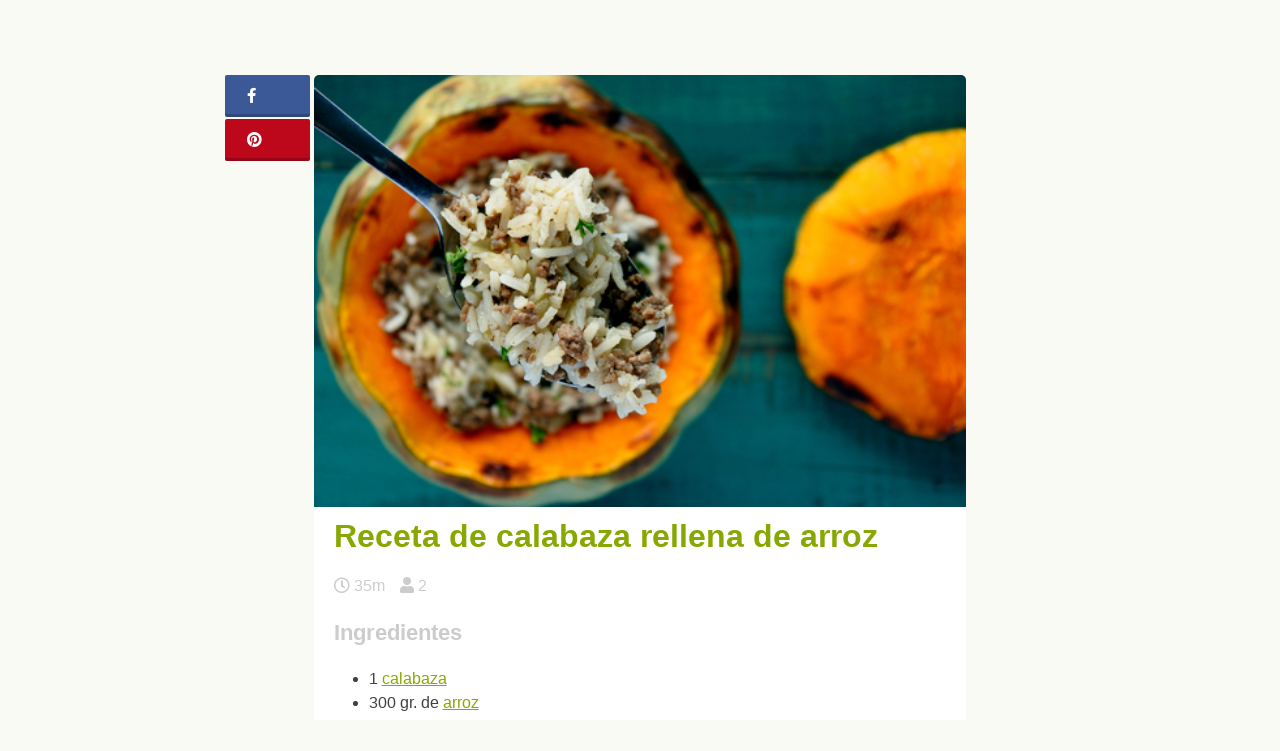

--- FILE ---
content_type: text/html; charset=UTF-8
request_url: https://unareceta.com/calabaza-rellena-de-arroz/
body_size: 18041
content:
<!DOCTYPE html><html lang="es"><head><script data-no-optimize="1">var litespeed_docref=sessionStorage.getItem("litespeed_docref");litespeed_docref&&(Object.defineProperty(document,"referrer",{get:function(){return litespeed_docref}}),sessionStorage.removeItem("litespeed_docref"));</script> <meta charset="UTF-8"><meta name="viewport" content="width=device-width, initial-scale=1.0, minimum-scale=1.0, user-scalable=no"><meta name="theme-color" content="#87a800"><meta name="msapplication-navbutton-color" content="#97A854"><meta name="apple-mobile-web-app-capable" content="yes"><meta name="apple-mobile-web-app-status-bar-style" content="black-translucent"><meta name="p:domain_verify" content="77c8ebb8ae5911569ee1436dcf4680bb"><link rel="profile" href="http://gmpg.org/xfn/11"><link rel="pingback" href="https://unareceta.com/xmlrpc.php"><meta name='robots' content='index, follow, max-image-preview:large, max-snippet:-1, max-video-preview:-1' /><title>Receta de calabaza rellena de arroz - Unareceta.com</title><meta name="description" content="Gracias a esta CALABAZA RELLENA DE ARROZ 🎃 vas a aportar a tu cuerpo todos los nutrientes que necesita para afrontar el otoño. Además, ¡está riquísima!" /><link rel="canonical" href="https://unareceta.com/calabaza-rellena-de-arroz/" /><meta property="og:locale" content="es_ES" /><meta property="og:type" content="article" /><meta property="og:title" content="Receta de calabaza rellena de arroz - Unareceta.com" /><meta property="og:description" content="Gracias a esta CALABAZA RELLENA DE ARROZ 🎃 vas a aportar a tu cuerpo todos los nutrientes que necesita para afrontar el otoño. Además, ¡está riquísima!" /><meta property="og:url" content="https://unareceta.com/calabaza-rellena-de-arroz/" /><meta property="og:site_name" content="Unareceta" /><meta property="article:published_time" content="2017-08-17T10:36:11+00:00" /><meta property="article:modified_time" content="2017-08-17T11:15:09+00:00" /><meta property="og:image" content="https://unareceta.com/wp-content/uploads/2017/08/receta-de-calabaza-rellena-de-arroz.jpg" /><meta property="og:image:width" content="500" /><meta property="og:image:height" content="331" /><meta property="og:image:type" content="image/jpeg" /><meta name="author" content="unareceta" /><meta name="twitter:label1" content="Escrito por" /><meta name="twitter:data1" content="unareceta" /><meta name="twitter:label2" content="Tiempo de lectura" /><meta name="twitter:data2" content="1 minuto" /> <script type="application/ld+json" class="yoast-schema-graph">{"@context":"https://schema.org","@graph":[{"@type":"Article","@id":"https://unareceta.com/calabaza-rellena-de-arroz/#article","isPartOf":{"@id":"https://unareceta.com/calabaza-rellena-de-arroz/"},"author":{"name":"unareceta","@id":"https://unareceta.com/#/schema/person/866b2ea8159e9e996377100483e0a633"},"headline":"Receta de calabaza rellena de arroz","datePublished":"2017-08-17T10:36:11+00:00","dateModified":"2017-08-17T11:15:09+00:00","mainEntityOfPage":{"@id":"https://unareceta.com/calabaza-rellena-de-arroz/"},"wordCount":114,"commentCount":0,"publisher":{"@id":"https://unareceta.com/#organization"},"image":{"@id":"https://unareceta.com/calabaza-rellena-de-arroz/#primaryimage"},"thumbnailUrl":"https://unareceta.com/wp-content/uploads/2017/08/receta-de-calabaza-rellena-de-arroz.jpg","keywords":["Recetas con arroz","Recetas con calabaza","Recetas con carne picada","Recetas con cebolla"],"articleSection":["Calabaza rellena"],"inLanguage":"es","potentialAction":[{"@type":"CommentAction","name":"Comment","target":["https://unareceta.com/calabaza-rellena-de-arroz/#respond"]}]},{"@type":"WebPage","@id":"https://unareceta.com/calabaza-rellena-de-arroz/","url":"https://unareceta.com/calabaza-rellena-de-arroz/","name":"Receta de calabaza rellena de arroz - Unareceta.com","isPartOf":{"@id":"https://unareceta.com/#website"},"primaryImageOfPage":{"@id":"https://unareceta.com/calabaza-rellena-de-arroz/#primaryimage"},"image":{"@id":"https://unareceta.com/calabaza-rellena-de-arroz/#primaryimage"},"thumbnailUrl":"https://unareceta.com/wp-content/uploads/2017/08/receta-de-calabaza-rellena-de-arroz.jpg","datePublished":"2017-08-17T10:36:11+00:00","dateModified":"2017-08-17T11:15:09+00:00","description":"Gracias a esta CALABAZA RELLENA DE ARROZ 🎃 vas a aportar a tu cuerpo todos los nutrientes que necesita para afrontar el otoño. Además, ¡está riquísima!","breadcrumb":{"@id":"https://unareceta.com/calabaza-rellena-de-arroz/#breadcrumb"},"inLanguage":"es","potentialAction":[{"@type":"ReadAction","target":["https://unareceta.com/calabaza-rellena-de-arroz/"]}]},{"@type":"ImageObject","inLanguage":"es","@id":"https://unareceta.com/calabaza-rellena-de-arroz/#primaryimage","url":"https://unareceta.com/wp-content/uploads/2017/08/receta-de-calabaza-rellena-de-arroz.jpg","contentUrl":"https://unareceta.com/wp-content/uploads/2017/08/receta-de-calabaza-rellena-de-arroz.jpg","width":"500","height":"331","caption":"calabaza rellena de arroz"},{"@type":"BreadcrumbList","@id":"https://unareceta.com/calabaza-rellena-de-arroz/#breadcrumb","itemListElement":[{"@type":"ListItem","position":1,"name":"Portada","item":"https://unareceta.com/"},{"@type":"ListItem","position":2,"name":"Receta de calabaza rellena de arroz"}]},{"@type":"WebSite","@id":"https://unareceta.com/#website","url":"https://unareceta.com/","name":"Unareceta","description":"Recetas de cocina fáciles y rápidas","publisher":{"@id":"https://unareceta.com/#organization"},"potentialAction":[{"@type":"SearchAction","target":{"@type":"EntryPoint","urlTemplate":"https://unareceta.com/?s={search_term_string}"},"query-input":"required name=search_term_string"}],"inLanguage":"es"},{"@type":"Organization","@id":"https://unareceta.com/#organization","name":"Unareceta","url":"https://unareceta.com/","logo":{"@type":"ImageObject","inLanguage":"es","@id":"https://unareceta.com/#/schema/logo/image/","url":"https://unareceta.com/wp-content/uploads/2016/10/unarecetalogo-1.svg","contentUrl":"https://unareceta.com/wp-content/uploads/2016/10/unarecetalogo-1.svg","caption":"Unareceta"},"image":{"@id":"https://unareceta.com/#/schema/logo/image/"}},{"@type":"Person","@id":"https://unareceta.com/#/schema/person/866b2ea8159e9e996377100483e0a633","name":"unareceta","image":{"@type":"ImageObject","inLanguage":"es","@id":"https://unareceta.com/#/schema/person/image/","url":"https://unareceta.com/wp-content/litespeed/avatar/7b426257cd02d23a5077262ba652027b.jpg?ver=1767890828","contentUrl":"https://unareceta.com/wp-content/litespeed/avatar/7b426257cd02d23a5077262ba652027b.jpg?ver=1767890828","caption":"unareceta"}}]}</script> <link rel="alternate" type="application/rss+xml" title="Unareceta &raquo; Feed" href="https://unareceta.com/feed/" /><link rel="alternate" type="application/rss+xml" title="Unareceta &raquo; Feed de los comentarios" href="https://unareceta.com/comments/feed/" /><link rel="alternate" type="application/rss+xml" title="Unareceta &raquo; Comentario Receta de calabaza rellena de arroz del feed" href="https://unareceta.com/calabaza-rellena-de-arroz/feed/" /><link data-optimized="2" rel="stylesheet" href="https://unareceta.com/wp-content/litespeed/css/36af4df59d480d7f922be68a65647f9f.css?ver=cac1b" /><style id='view_editor_gutenberg_frontend_assets-inline-css' type='text/css'>.wpv-sort-list-dropdown.wpv-sort-list-dropdown-style-default > span.wpv-sort-list,.wpv-sort-list-dropdown.wpv-sort-list-dropdown-style-default .wpv-sort-list-item {border-color: #cdcdcd;}.wpv-sort-list-dropdown.wpv-sort-list-dropdown-style-default .wpv-sort-list-item a {color: #444;background-color: #fff;}.wpv-sort-list-dropdown.wpv-sort-list-dropdown-style-default a:hover,.wpv-sort-list-dropdown.wpv-sort-list-dropdown-style-default a:focus {color: #000;background-color: #eee;}.wpv-sort-list-dropdown.wpv-sort-list-dropdown-style-default .wpv-sort-list-item.wpv-sort-list-current a {color: #000;background-color: #eee;}
.wpv-sort-list-dropdown.wpv-sort-list-dropdown-style-default > span.wpv-sort-list,.wpv-sort-list-dropdown.wpv-sort-list-dropdown-style-default .wpv-sort-list-item {border-color: #cdcdcd;}.wpv-sort-list-dropdown.wpv-sort-list-dropdown-style-default .wpv-sort-list-item a {color: #444;background-color: #fff;}.wpv-sort-list-dropdown.wpv-sort-list-dropdown-style-default a:hover,.wpv-sort-list-dropdown.wpv-sort-list-dropdown-style-default a:focus {color: #000;background-color: #eee;}.wpv-sort-list-dropdown.wpv-sort-list-dropdown-style-default .wpv-sort-list-item.wpv-sort-list-current a {color: #000;background-color: #eee;}.wpv-sort-list-dropdown.wpv-sort-list-dropdown-style-grey > span.wpv-sort-list,.wpv-sort-list-dropdown.wpv-sort-list-dropdown-style-grey .wpv-sort-list-item {border-color: #cdcdcd;}.wpv-sort-list-dropdown.wpv-sort-list-dropdown-style-grey .wpv-sort-list-item a {color: #444;background-color: #eeeeee;}.wpv-sort-list-dropdown.wpv-sort-list-dropdown-style-grey a:hover,.wpv-sort-list-dropdown.wpv-sort-list-dropdown-style-grey a:focus {color: #000;background-color: #e5e5e5;}.wpv-sort-list-dropdown.wpv-sort-list-dropdown-style-grey .wpv-sort-list-item.wpv-sort-list-current a {color: #000;background-color: #e5e5e5;}
.wpv-sort-list-dropdown.wpv-sort-list-dropdown-style-default > span.wpv-sort-list,.wpv-sort-list-dropdown.wpv-sort-list-dropdown-style-default .wpv-sort-list-item {border-color: #cdcdcd;}.wpv-sort-list-dropdown.wpv-sort-list-dropdown-style-default .wpv-sort-list-item a {color: #444;background-color: #fff;}.wpv-sort-list-dropdown.wpv-sort-list-dropdown-style-default a:hover,.wpv-sort-list-dropdown.wpv-sort-list-dropdown-style-default a:focus {color: #000;background-color: #eee;}.wpv-sort-list-dropdown.wpv-sort-list-dropdown-style-default .wpv-sort-list-item.wpv-sort-list-current a {color: #000;background-color: #eee;}.wpv-sort-list-dropdown.wpv-sort-list-dropdown-style-grey > span.wpv-sort-list,.wpv-sort-list-dropdown.wpv-sort-list-dropdown-style-grey .wpv-sort-list-item {border-color: #cdcdcd;}.wpv-sort-list-dropdown.wpv-sort-list-dropdown-style-grey .wpv-sort-list-item a {color: #444;background-color: #eeeeee;}.wpv-sort-list-dropdown.wpv-sort-list-dropdown-style-grey a:hover,.wpv-sort-list-dropdown.wpv-sort-list-dropdown-style-grey a:focus {color: #000;background-color: #e5e5e5;}.wpv-sort-list-dropdown.wpv-sort-list-dropdown-style-grey .wpv-sort-list-item.wpv-sort-list-current a {color: #000;background-color: #e5e5e5;}.wpv-sort-list-dropdown.wpv-sort-list-dropdown-style-blue > span.wpv-sort-list,.wpv-sort-list-dropdown.wpv-sort-list-dropdown-style-blue .wpv-sort-list-item {border-color: #0099cc;}.wpv-sort-list-dropdown.wpv-sort-list-dropdown-style-blue .wpv-sort-list-item a {color: #444;background-color: #cbddeb;}.wpv-sort-list-dropdown.wpv-sort-list-dropdown-style-blue a:hover,.wpv-sort-list-dropdown.wpv-sort-list-dropdown-style-blue a:focus {color: #000;background-color: #95bedd;}.wpv-sort-list-dropdown.wpv-sort-list-dropdown-style-blue .wpv-sort-list-item.wpv-sort-list-current a {color: #000;background-color: #95bedd;}</style><style id='classic-theme-styles-inline-css' type='text/css'>/*! This file is auto-generated */
.wp-block-button__link{color:#fff;background-color:#32373c;border-radius:9999px;box-shadow:none;text-decoration:none;padding:calc(.667em + 2px) calc(1.333em + 2px);font-size:1.125em}.wp-block-file__button{background:#32373c;color:#fff;text-decoration:none}</style><style id='global-styles-inline-css' type='text/css'>:root{--wp--preset--aspect-ratio--square: 1;--wp--preset--aspect-ratio--4-3: 4/3;--wp--preset--aspect-ratio--3-4: 3/4;--wp--preset--aspect-ratio--3-2: 3/2;--wp--preset--aspect-ratio--2-3: 2/3;--wp--preset--aspect-ratio--16-9: 16/9;--wp--preset--aspect-ratio--9-16: 9/16;--wp--preset--color--black: #000000;--wp--preset--color--cyan-bluish-gray: #abb8c3;--wp--preset--color--white: #ffffff;--wp--preset--color--pale-pink: #f78da7;--wp--preset--color--vivid-red: #cf2e2e;--wp--preset--color--luminous-vivid-orange: #ff6900;--wp--preset--color--luminous-vivid-amber: #fcb900;--wp--preset--color--light-green-cyan: #7bdcb5;--wp--preset--color--vivid-green-cyan: #00d084;--wp--preset--color--pale-cyan-blue: #8ed1fc;--wp--preset--color--vivid-cyan-blue: #0693e3;--wp--preset--color--vivid-purple: #9b51e0;--wp--preset--gradient--vivid-cyan-blue-to-vivid-purple: linear-gradient(135deg,rgba(6,147,227,1) 0%,rgb(155,81,224) 100%);--wp--preset--gradient--light-green-cyan-to-vivid-green-cyan: linear-gradient(135deg,rgb(122,220,180) 0%,rgb(0,208,130) 100%);--wp--preset--gradient--luminous-vivid-amber-to-luminous-vivid-orange: linear-gradient(135deg,rgba(252,185,0,1) 0%,rgba(255,105,0,1) 100%);--wp--preset--gradient--luminous-vivid-orange-to-vivid-red: linear-gradient(135deg,rgba(255,105,0,1) 0%,rgb(207,46,46) 100%);--wp--preset--gradient--very-light-gray-to-cyan-bluish-gray: linear-gradient(135deg,rgb(238,238,238) 0%,rgb(169,184,195) 100%);--wp--preset--gradient--cool-to-warm-spectrum: linear-gradient(135deg,rgb(74,234,220) 0%,rgb(151,120,209) 20%,rgb(207,42,186) 40%,rgb(238,44,130) 60%,rgb(251,105,98) 80%,rgb(254,248,76) 100%);--wp--preset--gradient--blush-light-purple: linear-gradient(135deg,rgb(255,206,236) 0%,rgb(152,150,240) 100%);--wp--preset--gradient--blush-bordeaux: linear-gradient(135deg,rgb(254,205,165) 0%,rgb(254,45,45) 50%,rgb(107,0,62) 100%);--wp--preset--gradient--luminous-dusk: linear-gradient(135deg,rgb(255,203,112) 0%,rgb(199,81,192) 50%,rgb(65,88,208) 100%);--wp--preset--gradient--pale-ocean: linear-gradient(135deg,rgb(255,245,203) 0%,rgb(182,227,212) 50%,rgb(51,167,181) 100%);--wp--preset--gradient--electric-grass: linear-gradient(135deg,rgb(202,248,128) 0%,rgb(113,206,126) 100%);--wp--preset--gradient--midnight: linear-gradient(135deg,rgb(2,3,129) 0%,rgb(40,116,252) 100%);--wp--preset--font-size--small: 13px;--wp--preset--font-size--medium: 20px;--wp--preset--font-size--large: 36px;--wp--preset--font-size--x-large: 42px;--wp--preset--spacing--20: 0.44rem;--wp--preset--spacing--30: 0.67rem;--wp--preset--spacing--40: 1rem;--wp--preset--spacing--50: 1.5rem;--wp--preset--spacing--60: 2.25rem;--wp--preset--spacing--70: 3.38rem;--wp--preset--spacing--80: 5.06rem;--wp--preset--shadow--natural: 6px 6px 9px rgba(0, 0, 0, 0.2);--wp--preset--shadow--deep: 12px 12px 50px rgba(0, 0, 0, 0.4);--wp--preset--shadow--sharp: 6px 6px 0px rgba(0, 0, 0, 0.2);--wp--preset--shadow--outlined: 6px 6px 0px -3px rgba(255, 255, 255, 1), 6px 6px rgba(0, 0, 0, 1);--wp--preset--shadow--crisp: 6px 6px 0px rgba(0, 0, 0, 1);}:where(.is-layout-flex){gap: 0.5em;}:where(.is-layout-grid){gap: 0.5em;}body .is-layout-flex{display: flex;}.is-layout-flex{flex-wrap: wrap;align-items: center;}.is-layout-flex > :is(*, div){margin: 0;}body .is-layout-grid{display: grid;}.is-layout-grid > :is(*, div){margin: 0;}:where(.wp-block-columns.is-layout-flex){gap: 2em;}:where(.wp-block-columns.is-layout-grid){gap: 2em;}:where(.wp-block-post-template.is-layout-flex){gap: 1.25em;}:where(.wp-block-post-template.is-layout-grid){gap: 1.25em;}.has-black-color{color: var(--wp--preset--color--black) !important;}.has-cyan-bluish-gray-color{color: var(--wp--preset--color--cyan-bluish-gray) !important;}.has-white-color{color: var(--wp--preset--color--white) !important;}.has-pale-pink-color{color: var(--wp--preset--color--pale-pink) !important;}.has-vivid-red-color{color: var(--wp--preset--color--vivid-red) !important;}.has-luminous-vivid-orange-color{color: var(--wp--preset--color--luminous-vivid-orange) !important;}.has-luminous-vivid-amber-color{color: var(--wp--preset--color--luminous-vivid-amber) !important;}.has-light-green-cyan-color{color: var(--wp--preset--color--light-green-cyan) !important;}.has-vivid-green-cyan-color{color: var(--wp--preset--color--vivid-green-cyan) !important;}.has-pale-cyan-blue-color{color: var(--wp--preset--color--pale-cyan-blue) !important;}.has-vivid-cyan-blue-color{color: var(--wp--preset--color--vivid-cyan-blue) !important;}.has-vivid-purple-color{color: var(--wp--preset--color--vivid-purple) !important;}.has-black-background-color{background-color: var(--wp--preset--color--black) !important;}.has-cyan-bluish-gray-background-color{background-color: var(--wp--preset--color--cyan-bluish-gray) !important;}.has-white-background-color{background-color: var(--wp--preset--color--white) !important;}.has-pale-pink-background-color{background-color: var(--wp--preset--color--pale-pink) !important;}.has-vivid-red-background-color{background-color: var(--wp--preset--color--vivid-red) !important;}.has-luminous-vivid-orange-background-color{background-color: var(--wp--preset--color--luminous-vivid-orange) !important;}.has-luminous-vivid-amber-background-color{background-color: var(--wp--preset--color--luminous-vivid-amber) !important;}.has-light-green-cyan-background-color{background-color: var(--wp--preset--color--light-green-cyan) !important;}.has-vivid-green-cyan-background-color{background-color: var(--wp--preset--color--vivid-green-cyan) !important;}.has-pale-cyan-blue-background-color{background-color: var(--wp--preset--color--pale-cyan-blue) !important;}.has-vivid-cyan-blue-background-color{background-color: var(--wp--preset--color--vivid-cyan-blue) !important;}.has-vivid-purple-background-color{background-color: var(--wp--preset--color--vivid-purple) !important;}.has-black-border-color{border-color: var(--wp--preset--color--black) !important;}.has-cyan-bluish-gray-border-color{border-color: var(--wp--preset--color--cyan-bluish-gray) !important;}.has-white-border-color{border-color: var(--wp--preset--color--white) !important;}.has-pale-pink-border-color{border-color: var(--wp--preset--color--pale-pink) !important;}.has-vivid-red-border-color{border-color: var(--wp--preset--color--vivid-red) !important;}.has-luminous-vivid-orange-border-color{border-color: var(--wp--preset--color--luminous-vivid-orange) !important;}.has-luminous-vivid-amber-border-color{border-color: var(--wp--preset--color--luminous-vivid-amber) !important;}.has-light-green-cyan-border-color{border-color: var(--wp--preset--color--light-green-cyan) !important;}.has-vivid-green-cyan-border-color{border-color: var(--wp--preset--color--vivid-green-cyan) !important;}.has-pale-cyan-blue-border-color{border-color: var(--wp--preset--color--pale-cyan-blue) !important;}.has-vivid-cyan-blue-border-color{border-color: var(--wp--preset--color--vivid-cyan-blue) !important;}.has-vivid-purple-border-color{border-color: var(--wp--preset--color--vivid-purple) !important;}.has-vivid-cyan-blue-to-vivid-purple-gradient-background{background: var(--wp--preset--gradient--vivid-cyan-blue-to-vivid-purple) !important;}.has-light-green-cyan-to-vivid-green-cyan-gradient-background{background: var(--wp--preset--gradient--light-green-cyan-to-vivid-green-cyan) !important;}.has-luminous-vivid-amber-to-luminous-vivid-orange-gradient-background{background: var(--wp--preset--gradient--luminous-vivid-amber-to-luminous-vivid-orange) !important;}.has-luminous-vivid-orange-to-vivid-red-gradient-background{background: var(--wp--preset--gradient--luminous-vivid-orange-to-vivid-red) !important;}.has-very-light-gray-to-cyan-bluish-gray-gradient-background{background: var(--wp--preset--gradient--very-light-gray-to-cyan-bluish-gray) !important;}.has-cool-to-warm-spectrum-gradient-background{background: var(--wp--preset--gradient--cool-to-warm-spectrum) !important;}.has-blush-light-purple-gradient-background{background: var(--wp--preset--gradient--blush-light-purple) !important;}.has-blush-bordeaux-gradient-background{background: var(--wp--preset--gradient--blush-bordeaux) !important;}.has-luminous-dusk-gradient-background{background: var(--wp--preset--gradient--luminous-dusk) !important;}.has-pale-ocean-gradient-background{background: var(--wp--preset--gradient--pale-ocean) !important;}.has-electric-grass-gradient-background{background: var(--wp--preset--gradient--electric-grass) !important;}.has-midnight-gradient-background{background: var(--wp--preset--gradient--midnight) !important;}.has-small-font-size{font-size: var(--wp--preset--font-size--small) !important;}.has-medium-font-size{font-size: var(--wp--preset--font-size--medium) !important;}.has-large-font-size{font-size: var(--wp--preset--font-size--large) !important;}.has-x-large-font-size{font-size: var(--wp--preset--font-size--x-large) !important;}
:where(.wp-block-post-template.is-layout-flex){gap: 1.25em;}:where(.wp-block-post-template.is-layout-grid){gap: 1.25em;}
:where(.wp-block-columns.is-layout-flex){gap: 2em;}:where(.wp-block-columns.is-layout-grid){gap: 2em;}
:root :where(.wp-block-pullquote){font-size: 1.5em;line-height: 1.6;}</style> <script type="litespeed/javascript" data-src="https://unareceta.com/wp-includes/js/jquery/jquery.min.js?ver=3.7.1" id="jquery-core-js"></script> <link rel="https://api.w.org/" href="https://unareceta.com/wp-json/" /><link rel="alternate" title="JSON" type="application/json" href="https://unareceta.com/wp-json/wp/v2/posts/41671" /><link rel="EditURI" type="application/rsd+xml" title="RSD" href="https://unareceta.com/xmlrpc.php?rsd" /><link rel='shortlink' href='https://unareceta.com/?p=41671' /><link rel="alternate" title="oEmbed (JSON)" type="application/json+oembed" href="https://unareceta.com/wp-json/oembed/1.0/embed?url=https%3A%2F%2Funareceta.com%2Fcalabaza-rellena-de-arroz%2F" /><link rel="alternate" title="oEmbed (XML)" type="text/xml+oembed" href="https://unareceta.com/wp-json/oembed/1.0/embed?url=https%3A%2F%2Funareceta.com%2Fcalabaza-rellena-de-arroz%2F&#038;format=xml" /> <script type="litespeed/javascript">window.addEventListener("load",function(){var c={script:!1,link:!1};function ls(s){if(!['script','link'].includes(s)||c[s]){return}c[s]=!0;var d=document,f=d.getElementsByTagName(s)[0],j=d.createElement(s);if(s==='script'){j.async=!0;j.src='https://unareceta.com/wp-content/plugins/wp-views/vendor/toolset/blocks/public/js/frontend.js?v=1.6.2'}else{j.rel='stylesheet';j.href='https://unareceta.com/wp-content/plugins/wp-views/vendor/toolset/blocks/public/css/style.css?v=1.6.2'}f.parentNode.insertBefore(j,f)};function ex(){ls('script');ls('link')}window.addEventListener("scroll",ex,{once:!0});if(('IntersectionObserver' in window)&&('IntersectionObserverEntry' in window)&&('intersectionRatio' in window.IntersectionObserverEntry.prototype)){var i=0,fb=document.querySelectorAll("[class^='tb-']"),o=new IntersectionObserver(es=>{es.forEach(e=>{o.unobserve(e.target);if(e.intersectionRatio>0){ex();o.disconnect()}else{i++;if(fb.length>i){o.observe(fb[i])}}})});if(fb.length){o.observe(fb[i])}}})</script> <noscript><link rel="stylesheet" href="https://unareceta.com/wp-content/plugins/wp-views/vendor/toolset/blocks/public/css/style.css">
</noscript><style type="text/css">.broken_link, a.broken_link {
	text-decoration: line-through;
}</style><link rel="icon" href="https://unareceta.com/wp-content/uploads/2016/08/imagotipo.png" sizes="32x32" /><link rel="icon" href="https://unareceta.com/wp-content/uploads/2016/08/imagotipo.png" sizes="192x192" /><link rel="apple-touch-icon" href="https://unareceta.com/wp-content/uploads/2016/08/imagotipo.png" /><meta name="msapplication-TileImage" content="https://unareceta.com/wp-content/uploads/2016/08/imagotipo.png" /> <script type="litespeed/javascript" data-src="//pagead2.googlesyndication.com/pagead/js/adsbygoogle.js"></script> <script type="litespeed/javascript">(adsbygoogle=window.adsbygoogle||[]).push({google_ad_client:"ca-pub-5921475361745899",enable_page_level_ads:!0})</script> <meta property="fb:app_id" content="162142824293159" /><meta property="fb:admins" content="margarita.sanches.184"/> <script type="litespeed/javascript">(function(w,d,s,l,i){w[l]=w[l]||[];w[l].push({'gtm.start':new Date().getTime(),event:'gtm.js'});var f=d.getElementsByTagName(s)[0],j=d.createElement(s),dl=l!='dataLayer'?'&l='+l:'';j.async=!0;j.src='https://www.googletagmanager.com/gtm.js?id='+i+dl;f.parentNode.insertBefore(j,f)})(window,document,'script','dataLayer','GTM-P5LZ744R')</script> </head><body class="post-template-default single single-post postid-41671 single-format-standard wp-custom-logo no-sidebar views-template-plantilla-para-entradas"><noscript><iframe data-lazyloaded="1" src="about:blank" data-litespeed-src="https://www.googletagmanager.com/ns.html?id=GTM-P5LZ744R"
height="0" width="0" style="display:none;visibility:hidden"></iframe></noscript><div id="page" class="site"><div id="content" class="site-content bswrap"><div id="primary" class="content-area"><div class="bst-social"><div class="bst-social-fixed"><a class="bst-link bst-facebook" href="https://www.facebook.com/sharer/sharer.php?u=https://unareceta.com/calabaza-rellena-de-arroz/" target="_blank"><i class="fa fa-facebook"></i><span id="bst-link-contador"></span></a><a class="bst-link bst-pinterest" href="https://pinterest.com/pin/create/button/?url=https://unareceta.com/calabaza-rellena-de-arroz/&amp;media=https://unareceta.com/wp-content/uploads/2017/08/receta-de-calabaza-rellena-de-arroz.jpg&amp;description=Receta%20de%20calabaza%20rellena%20de%20arroz" target="_blank"><i class="fa fa-pinterest"></i></a><a class="bst-link bst-whatsapp" href="whatsapp://send?text=Receta%20de%20calabaza%20rellena%20de%20arroz https://unareceta.com/calabaza-rellena-de-arroz/" target="_blank"><i class="fa fa-whatsapp"></i></a></div></div><script type="litespeed/javascript">var request=new XMLHttpRequest();request.open("GET","https://graph.facebook.com/?ids=https://unareceta.com/calabaza-rellena-de-arroz/",!0);function kFormatter(num){return num>999?(num/1000).toFixed(1)+"k":num}
request.onload=function(){if(request.status>=200&&request.status<400){var data=JSON.parse(request.responseText);var elem=document.getElementById("bst-link-contador");elem.innerHTML=kFormatter(data["https://unareceta.com/calabaza-rellena-de-arroz/"].share.share_count)}else{}};request.onerror=function(){};request.send()</script> <div class="bst-adsense bst-adsense-5"><div class="bst-adsense-fixed"><script type="litespeed/javascript" data-src="https://pagead2.googlesyndication.com/pagead/js/adsbygoogle.js?client=ca-pub-5921475361745899"
     crossorigin="anonymous"></script> 
<ins class="adsbygoogle"
style="display:block"
data-ad-client="ca-pub-5921475361745899"
data-ad-slot="8105103514"
data-ad-format="auto"></ins> <script type="litespeed/javascript">(adsbygoogle=window.adsbygoogle||[]).push({})</script></div></div><main id="main" class="site-main" role="main"><article id="post-41671" class="post-single post-41671 post type-post status-publish format-standard has-post-thumbnail category-calabaza-rellena tag-recetas-con-arroz tag-recetas-con-calabaza tag-recetas-con-carne-picada tag-recetas-con-cebolla"><div class="post-thumbnail">
<img data-lazyloaded="1" src="[data-uri]" width="500" height="331" data-src="https://unareceta.com/wp-content/uploads/2017/08/receta-de-calabaza-rellena-de-arroz.jpg" class="attachment-bst-featured-image size-bst-featured-image wp-post-image" alt="Receta de calabaza rellena de arroz" title="Receta de Receta de calabaza rellena de arroz" decoding="async" fetchpriority="high" data-srcset="https://unareceta.com/wp-content/uploads/2017/08/receta-de-calabaza-rellena-de-arroz.jpg 500w, https://unareceta.com/wp-content/uploads/2017/08/receta-de-calabaza-rellena-de-arroz-142x94.jpg 142w, https://unareceta.com/wp-content/uploads/2017/08/receta-de-calabaza-rellena-de-arroz-376x249.jpg 376w, https://unareceta.com/wp-content/uploads/2017/08/receta-de-calabaza-rellena-de-arroz-155x103.jpg 155w, https://unareceta.com/wp-content/uploads/2017/08/receta-de-calabaza-rellena-de-arroz-380x252.jpg 380w" data-sizes="(max-width: 500px) 100vw, 500px" /></div><header class="entry-header"><h1 class="entry-title">Receta de calabaza rellena de arroz</h1><div class="bst-adsense bst-adsense-6"><div class="bst-adsense-mobile"> <script type="litespeed/javascript" data-src="https://pagead2.googlesyndication.com/pagead/js/adsbygoogle.js?client=ca-pub-5921475361745899"
     crossorigin="anonymous"></script> 
<ins class="adsbygoogle"
style="display:block"
data-ad-client="ca-pub-5921475361745899"
data-ad-slot="2198170713"
data-ad-format="auto"></ins> <script type="litespeed/javascript">(adsbygoogle=window.adsbygoogle||[]).push({})</script> </div></div><div class="entry-meta">
<span><i class="fa fa-clock-o" title="Tiempo de realización"></i> 35m</span><span><i class="fa fa-user" title="Número de comensales"></i> 2</span></div></header><div class="entry-content"><div class="ingredientes"><h3>Ingredientes</h3><ul><li>1 <a href="https://unareceta.com/recetas-con-calabaza/">calabaza</a></li><li>300 gr. de <a href="https://unareceta.com/recetas-con-arroz/">arroz</a></li><li>1 <a href="https://unareceta.com/recetas-con-cebolla/">cebolla</a></li><li>200 gr. de <a href="https://unareceta.com/recetas-con-carne-picada/">carne picada</a></li><li>600 ml. de caldo de verduras</li><li>Aceite de oliva</li><li>Pimienta negra molida</li><li>Sal</li></ul></div><div class="bst-adsense bst-adsense-4"><script type="litespeed/javascript" data-src="https://pagead2.googlesyndication.com/pagead/js/adsbygoogle.js?client=ca-pub-5921475361745899"
     crossorigin="anonymous"></script> 
<ins class="adsbygoogle"
style="display:block"
data-ad-client="ca-pub-5921475361745899"
data-ad-slot="2198170713"
data-ad-format="auto"></ins> <script type="litespeed/javascript">(adsbygoogle=window.adsbygoogle||[]).push({})</script></div><h2>Preparación de la calabaza rellena de arroz</h2><ol class="pasos"><li>Lo primero que debes hacer es abrir la calabaza por la mitad con un corte vertical. A continuación, retírale la carne procurando dejar al menos un centímetro de grosor junto a la cáscara para que esta no quede demasiado endeble. La carne tienes que cortarla en daditos y reservarla; la corteza no la vamos a cocinar, solo la vamos a utilizar para mejorar la presentación del plato.</li><li>A continuación, pela la cebolla y pícala tan pequeña como puedas, reserva una mitad y pon la otra en una sartén a fuego medio con un poco de aceite. Añádele una pizca de sal y espera a que esté bien pochadita, solo tardará cinco minutos.</li><li>Ahora tienes que añadir la carne de la calabaza para dorarla un poquito y, después de cinco minutos, vierte en la misma sartén un vaso de caldo de verduras. Deja que se vaya haciendo todo a fuego medio durante 5 minutos.</li><li>Incorpora luego el arroz y remueve un poco para que se mezcle con el resto de los ingredientes. Después debes verter el resto del caldo de verduras y dejar que cueza todo junto durante veinte minutos. No obstante, fíjate en el arroz porque igual tarda un poco más en cocerse.</li><li>La otra mitad de la cebolla tienes que ponerla en una sartén con un poco de aceite caliente. Cuando esté pochada, añade la carne picada y un poco de sal y de pimienta negra molida. Dale a todo un par de vueltas y déjalo al fuego durante diez minutos.</li><li>Ahora que la carne y el arroz ya están listos, solo tienes que mezclarlos. Para ello, vuelca la carne en la sartén del arroz y remueve. Después, rellena la calabaza con esta mezcla que acabas de preparar y, ¡ya hemos terminado! ¡Os vais a chupar los dedos! ¡Muy buen provecho!</li></ol><div class="bst-adsense bst-adsense-11"><div class="bst-adsense-mobile"><script type="litespeed/javascript" data-src="https://pagead2.googlesyndication.com/pagead/js/adsbygoogle.js?client=ca-pub-5921475361745899"
     crossorigin="anonymous"></script> 
<ins class="adsbygoogle"
style="display:block"
data-ad-client="ca-pub-5921475361745899"
data-ad-slot="2198170713"
data-ad-format="auto"></ins> <script type="litespeed/javascript">(adsbygoogle=window.adsbygoogle||[]).push({})</script></div></div><div class="adsense"> <script type="litespeed/javascript" data-src="//pagead2.googlesyndication.com/pagead/js/adsbygoogle.js"></script> <ins class="adsbygoogle"
style="display:block"
data-ad-format="autorelaxed"
data-ad-client="ca-pub-5921475361745899"
data-ad-slot="6023428715"></ins> <script type="litespeed/javascript">(adsbygoogle=window.adsbygoogle||[]).push({})</script> </div>[fbcomments]</div><footer class="entry-footer"><h3>Otras alternativas que te encantarán</h3></h3><section class="related-posts masonry-wrap"><article id="post-41511" class="masonry-entry post-41511 post type-post status-publish format-standard has-post-thumbnail category-calabaza-rellena tag-recetas-con-ajo tag-recetas-con-calabaza tag-recetas-con-cebolla tag-recetas-con-huevos tag-recetas-con-pimiento-rojo tag-recetas-con-puerros tag-recetas-con-queso-philadelphia"><div class="post-thumbnail">
<a href="https://unareceta.com/calabaza-rellena-al-horno/" title="Receta de calabaza rellena al horno">
<img data-lazyloaded="1" src="[data-uri]" width="155" height="103" data-src="https://unareceta.com/wp-content/uploads/2017/08/receta-de-calabaza-rellena-al-horno-155x103.jpg" class="attachment-bst-masonry-desktop size-bst-masonry-desktop wp-post-image" alt="calabaza rellena al horno" decoding="async" data-srcset="https://unareceta.com/wp-content/uploads/2017/08/receta-de-calabaza-rellena-al-horno-155x103.jpg 155w, https://unareceta.com/wp-content/uploads/2017/08/receta-de-calabaza-rellena-al-horno-142x94.jpg 142w, https://unareceta.com/wp-content/uploads/2017/08/receta-de-calabaza-rellena-al-horno-376x249.jpg 376w, https://unareceta.com/wp-content/uploads/2017/08/receta-de-calabaza-rellena-al-horno-380x252.jpg 380w, https://unareceta.com/wp-content/uploads/2017/08/receta-de-calabaza-rellena-al-horno.jpg 500w" data-sizes="(max-width: 155px) 100vw, 155px" />			</a></div><div class="masonry-details"><h3><a href="https://unareceta.com/calabaza-rellena-al-horno/" title="Receta de calabaza rellena al horno"><span class="masonry-post-title">Receta de calabaza rellena al horno</span></a></h3><div class="masonry-post-meta">
<i class="fa fa-clock-o" title="Tiempo de realización"></i> 60m</div></div></article><article id="post-41514" class="masonry-entry post-41514 post type-post status-publish format-standard has-post-thumbnail category-calabaza-rellena tag-recetas-con-ajo tag-recetas-con-atun tag-recetas-con-calabaza tag-recetas-con-cebolla tag-recetas-con-pimiento-verde tag-recetas-con-puerros tag-recetas-con-tomate tag-recetas-con-zanahoria"><div class="post-thumbnail">
<a href="https://unareceta.com/calabaza-rellena-de-atun/" title="Receta de calabaza rellena de atún">
<img data-lazyloaded="1" src="[data-uri]" width="155" height="110" data-src="https://unareceta.com/wp-content/uploads/2017/08/receta-de-calabaza-rellena-de-atun-155x110.jpg" class="attachment-bst-masonry-desktop size-bst-masonry-desktop wp-post-image" alt="calabaza rellena de atun" decoding="async" data-srcset="https://unareceta.com/wp-content/uploads/2017/08/receta-de-calabaza-rellena-de-atun-155x110.jpg 155w, https://unareceta.com/wp-content/uploads/2017/08/receta-de-calabaza-rellena-de-atun-142x101.jpg 142w, https://unareceta.com/wp-content/uploads/2017/08/receta-de-calabaza-rellena-de-atun-376x266.jpg 376w, https://unareceta.com/wp-content/uploads/2017/08/receta-de-calabaza-rellena-de-atun-380x269.jpg 380w, https://unareceta.com/wp-content/uploads/2017/08/receta-de-calabaza-rellena-de-atun.jpg 500w" data-sizes="(max-width: 155px) 100vw, 155px" />			</a></div><div class="masonry-details"><h3><a href="https://unareceta.com/calabaza-rellena-de-atun/" title="Receta de calabaza rellena de atún"><span class="masonry-post-title">Receta de calabaza rellena de atún</span></a></h3><div class="masonry-post-meta">
<i class="fa fa-clock-o" title="Tiempo de realización"></i> 60m</div></div></article><article id="post-41674" class="masonry-entry post-41674 post type-post status-publish format-standard has-post-thumbnail category-calabaza-rellena"><div class="post-thumbnail">
<a href="https://unareceta.com/calabaza-rellena-de-quinoa/" title="Receta de calabaza rellena de quinoa">
<img data-lazyloaded="1" src="[data-uri]" width="155" height="104" data-src="https://unareceta.com/wp-content/uploads/2017/08/receta-de-calabaza-rellena-de-quinoa-155x104.jpg" class="attachment-bst-masonry-desktop size-bst-masonry-desktop wp-post-image" alt="calabaza rellena de quinoa" decoding="async" loading="lazy" data-srcset="https://unareceta.com/wp-content/uploads/2017/08/receta-de-calabaza-rellena-de-quinoa-155x104.jpg 155w, https://unareceta.com/wp-content/uploads/2017/08/receta-de-calabaza-rellena-de-quinoa-142x95.jpg 142w, https://unareceta.com/wp-content/uploads/2017/08/receta-de-calabaza-rellena-de-quinoa-376x251.jpg 376w, https://unareceta.com/wp-content/uploads/2017/08/receta-de-calabaza-rellena-de-quinoa-380x254.jpg 380w, https://unareceta.com/wp-content/uploads/2017/08/receta-de-calabaza-rellena-de-quinoa.jpg 500w" data-sizes="(max-width: 155px) 100vw, 155px" />			</a></div><div class="masonry-details"><h3><a href="https://unareceta.com/calabaza-rellena-de-quinoa/" title="Receta de calabaza rellena de quinoa"><span class="masonry-post-title">Receta de calabaza rellena de quinoa</span></a></h3><div class="masonry-post-meta">
<i class="fa fa-clock-o" title="Tiempo de realización"></i> 80m</div></div></article><article id="post-41688" class="masonry-entry post-41688 post type-post status-publish format-standard has-post-thumbnail category-calabaza-rellena"><div class="post-thumbnail">
<a href="https://unareceta.com/calabaza-rellena-light/" title="Receta de calabaza rellena light">
<img data-lazyloaded="1" src="[data-uri]" width="155" height="103" data-src="https://unareceta.com/wp-content/uploads/2017/08/receta-de-calabaza-rellena-light-155x103.jpg" class="attachment-bst-masonry-desktop size-bst-masonry-desktop wp-post-image" alt="calabaza rellena light" decoding="async" loading="lazy" data-srcset="https://unareceta.com/wp-content/uploads/2017/08/receta-de-calabaza-rellena-light-155x103.jpg 155w, https://unareceta.com/wp-content/uploads/2017/08/receta-de-calabaza-rellena-light-142x94.jpg 142w, https://unareceta.com/wp-content/uploads/2017/08/receta-de-calabaza-rellena-light-376x249.jpg 376w, https://unareceta.com/wp-content/uploads/2017/08/receta-de-calabaza-rellena-light-380x252.jpg 380w, https://unareceta.com/wp-content/uploads/2017/08/receta-de-calabaza-rellena-light.jpg 500w" data-sizes="(max-width: 155px) 100vw, 155px" />			</a></div><div class="masonry-details"><h3><a href="https://unareceta.com/calabaza-rellena-light/" title="Receta de calabaza rellena light"><span class="masonry-post-title">Receta de calabaza rellena light</span></a></h3><div class="masonry-post-meta">
<i class="fa fa-clock-o" title="Tiempo de realización"></i> 50m</div></div></article><article id="post-41846" class="masonry-entry post-41846 post type-post status-publish format-standard has-post-thumbnail category-calabaza-rellena tag-recetas-con-ajo tag-recetas-con-calabaza tag-recetas-con-cebolla tag-recetas-con-nueces tag-recetas-con-pimiento-rojo tag-recetas-con-zanahoria"><div class="post-thumbnail">
<a href="https://unareceta.com/calabaza-rellena-vegetariana/" title="Receta de calabaza rellena vegetariana">
<img data-lazyloaded="1" src="[data-uri]" width="155" height="103" data-src="https://unareceta.com/wp-content/uploads/2017/08/receta-de-calabaza-rellena-vegetariana-155x103.jpg" class="attachment-bst-masonry-desktop size-bst-masonry-desktop wp-post-image" alt="calabaza rellena vegetariana" decoding="async" loading="lazy" data-srcset="https://unareceta.com/wp-content/uploads/2017/08/receta-de-calabaza-rellena-vegetariana-155x103.jpg 155w, https://unareceta.com/wp-content/uploads/2017/08/receta-de-calabaza-rellena-vegetariana-142x94.jpg 142w, https://unareceta.com/wp-content/uploads/2017/08/receta-de-calabaza-rellena-vegetariana-376x249.jpg 376w, https://unareceta.com/wp-content/uploads/2017/08/receta-de-calabaza-rellena-vegetariana-380x252.jpg 380w, https://unareceta.com/wp-content/uploads/2017/08/receta-de-calabaza-rellena-vegetariana.jpg 500w" data-sizes="(max-width: 155px) 100vw, 155px" />			</a></div><div class="masonry-details"><h3><a href="https://unareceta.com/calabaza-rellena-vegetariana/" title="Receta de calabaza rellena vegetariana"><span class="masonry-post-title">Receta de calabaza rellena vegetariana</span></a></h3><div class="masonry-post-meta">
<i class="fa fa-clock-o" title="Tiempo de realización"></i> 40m</div></div></article><article id="post-41848" class="masonry-entry post-41848 post type-post status-publish format-standard has-post-thumbnail category-calabaza-rellena tag-recetas-con-ajo tag-recetas-con-calabaza tag-recetas-con-cebolla tag-recetas-con-jamon-cocido tag-recetas-con-puerros"><div class="post-thumbnail">
<a href="https://unareceta.com/calabaza-rellena-con-choclo/" title="Receta de calabaza rellena con choclo">
<img data-lazyloaded="1" src="[data-uri]" width="155" height="104" data-src="https://unareceta.com/wp-content/uploads/2017/08/receta-de-calabaza-rellena-con-choclo-155x104.jpg" class="attachment-bst-masonry-desktop size-bst-masonry-desktop wp-post-image" alt="calabaza rellena con choclo" decoding="async" loading="lazy" data-srcset="https://unareceta.com/wp-content/uploads/2017/08/receta-de-calabaza-rellena-con-choclo-155x104.jpg 155w, https://unareceta.com/wp-content/uploads/2017/08/receta-de-calabaza-rellena-con-choclo-142x95.jpg 142w, https://unareceta.com/wp-content/uploads/2017/08/receta-de-calabaza-rellena-con-choclo-376x251.jpg 376w, https://unareceta.com/wp-content/uploads/2017/08/receta-de-calabaza-rellena-con-choclo-380x254.jpg 380w, https://unareceta.com/wp-content/uploads/2017/08/receta-de-calabaza-rellena-con-choclo.jpg 500w" data-sizes="(max-width: 155px) 100vw, 155px" />			</a></div><div class="masonry-details"><h3><a href="https://unareceta.com/calabaza-rellena-con-choclo/" title="Receta de calabaza rellena con choclo"><span class="masonry-post-title">Receta de calabaza rellena con choclo</span></a></h3><div class="masonry-post-meta">
<i class="fa fa-clock-o" title="Tiempo de realización"></i> 45m</div></div></article><article id="post-41879" class="masonry-entry post-41879 post type-post status-publish format-standard has-post-thumbnail category-calabaza-rellena tag-recetas-con-ajo tag-recetas-con-calabacin tag-recetas-con-calabaza tag-recetas-con-cebolla tag-recetas-con-champinones tag-recetas-con-pimiento-rojo"><div class="post-thumbnail">
<a href="https://unareceta.com/calabaza-rellena-con-verduras-al-horno/" title="Receta de calabaza rellena con verduras al horno">
<img data-lazyloaded="1" src="[data-uri]" width="155" height="81" data-src="https://unareceta.com/wp-content/uploads/2017/08/receta-de-calabaza-rellena-de-verduras-al-horno-155x81.jpg" class="attachment-bst-masonry-desktop size-bst-masonry-desktop wp-post-image" alt="calabaza rellena de verduras al horno" decoding="async" loading="lazy" data-srcset="https://unareceta.com/wp-content/uploads/2017/08/receta-de-calabaza-rellena-de-verduras-al-horno-155x81.jpg 155w, https://unareceta.com/wp-content/uploads/2017/08/receta-de-calabaza-rellena-de-verduras-al-horno-142x74.jpg 142w, https://unareceta.com/wp-content/uploads/2017/08/receta-de-calabaza-rellena-de-verduras-al-horno-376x196.jpg 376w, https://unareceta.com/wp-content/uploads/2017/08/receta-de-calabaza-rellena-de-verduras-al-horno-768x401.jpg 768w, https://unareceta.com/wp-content/uploads/2017/08/receta-de-calabaza-rellena-de-verduras-al-horno-818x427.jpg 818w, https://unareceta.com/wp-content/uploads/2017/08/receta-de-calabaza-rellena-de-verduras-al-horno-640x334.jpg 640w, https://unareceta.com/wp-content/uploads/2017/08/receta-de-calabaza-rellena-de-verduras-al-horno-380x199.jpg 380w, https://unareceta.com/wp-content/uploads/2017/08/receta-de-calabaza-rellena-de-verduras-al-horno.jpg 1200w" data-sizes="(max-width: 155px) 100vw, 155px" />			</a></div><div class="masonry-details"><h3><a href="https://unareceta.com/calabaza-rellena-con-verduras-al-horno/" title="Receta de calabaza rellena con verduras al horno"><span class="masonry-post-title">Receta de calabaza rellena con verduras al horno</span></a></h3><div class="masonry-post-meta">
<i class="fa fa-clock-o" title="Tiempo de realización"></i> 60m</div></div></article><article id="post-42378" class="masonry-entry post-42378 post type-post status-publish format-standard has-post-thumbnail category-calabaza-rellena tag-recetas-con-calabaza tag-recetas-con-jamon-cocido tag-recetas-con-tomate"><div class="post-thumbnail">
<a href="https://unareceta.com/calabaza-rellena-de-jamon-y-queso/" title="Receta de calabaza rellena de jamón y queso">
<img data-lazyloaded="1" src="[data-uri]" width="155" height="103" data-src="https://unareceta.com/wp-content/uploads/2017/09/receta-de-calabaza-rellena-de-jamon-y-queso-155x103.jpg" class="attachment-bst-masonry-desktop size-bst-masonry-desktop wp-post-image" alt="calabaza rellena de jamon y queso" decoding="async" loading="lazy" data-srcset="https://unareceta.com/wp-content/uploads/2017/09/receta-de-calabaza-rellena-de-jamon-y-queso-155x103.jpg 155w, https://unareceta.com/wp-content/uploads/2017/09/receta-de-calabaza-rellena-de-jamon-y-queso-142x94.jpg 142w, https://unareceta.com/wp-content/uploads/2017/09/receta-de-calabaza-rellena-de-jamon-y-queso-376x249.jpg 376w, https://unareceta.com/wp-content/uploads/2017/09/receta-de-calabaza-rellena-de-jamon-y-queso-768x509.jpg 768w, https://unareceta.com/wp-content/uploads/2017/09/receta-de-calabaza-rellena-de-jamon-y-queso-818x542.jpg 818w, https://unareceta.com/wp-content/uploads/2017/09/receta-de-calabaza-rellena-de-jamon-y-queso-640x424.jpg 640w, https://unareceta.com/wp-content/uploads/2017/09/receta-de-calabaza-rellena-de-jamon-y-queso-380x252.jpg 380w, https://unareceta.com/wp-content/uploads/2017/09/receta-de-calabaza-rellena-de-jamon-y-queso.jpg 2048w" data-sizes="(max-width: 155px) 100vw, 155px" />			</a></div><div class="masonry-details"><h3><a href="https://unareceta.com/calabaza-rellena-de-jamon-y-queso/" title="Receta de calabaza rellena de jamón y queso"><span class="masonry-post-title">Receta de calabaza rellena de jamón y queso</span></a></h3><div class="masonry-post-meta">
<i class="fa fa-clock-o" title="Tiempo de realización"></i> 20m</div></div></article><article id="post-42384" class="masonry-entry post-42384 post type-post status-publish format-standard has-post-thumbnail category-calabaza-rellena"><div class="post-thumbnail">
<a href="https://unareceta.com/calabaza-rellena-de-pollo/" title="Receta de calabaza rellena de pollo">
<img data-lazyloaded="1" src="[data-uri]" width="155" height="103" data-src="https://unareceta.com/wp-content/uploads/2017/09/receta-de-calabaza-rellena-de-pollo-155x103.jpg" class="attachment-bst-masonry-desktop size-bst-masonry-desktop wp-post-image" alt="calabaza rellena de pollo" decoding="async" loading="lazy" data-srcset="https://unareceta.com/wp-content/uploads/2017/09/receta-de-calabaza-rellena-de-pollo-155x103.jpg 155w, https://unareceta.com/wp-content/uploads/2017/09/receta-de-calabaza-rellena-de-pollo-142x95.jpg 142w, https://unareceta.com/wp-content/uploads/2017/09/receta-de-calabaza-rellena-de-pollo-376x251.jpg 376w, https://unareceta.com/wp-content/uploads/2017/09/receta-de-calabaza-rellena-de-pollo-768x512.jpg 768w, https://unareceta.com/wp-content/uploads/2017/09/receta-de-calabaza-rellena-de-pollo-818x546.jpg 818w, https://unareceta.com/wp-content/uploads/2017/09/receta-de-calabaza-rellena-de-pollo-640x427.jpg 640w, https://unareceta.com/wp-content/uploads/2017/09/receta-de-calabaza-rellena-de-pollo-380x253.jpg 380w, https://unareceta.com/wp-content/uploads/2017/09/receta-de-calabaza-rellena-de-pollo.jpg 1000w" data-sizes="(max-width: 155px) 100vw, 155px" />			</a></div><div class="masonry-details"><h3><a href="https://unareceta.com/calabaza-rellena-de-pollo/" title="Receta de calabaza rellena de pollo"><span class="masonry-post-title">Receta de calabaza rellena de pollo</span></a></h3><div class="masonry-post-meta">
<i class="fa fa-clock-o" title="Tiempo de realización"></i> 55m</div></div></article></section></footer></article> <script type="application/ld+json">{
					"@context": "http://schema.org",
					"@id" : "https://unareceta.com/calabaza-rellena-de-arroz/",
					"@type": "Recipe",
					"author": "unareceta",
					"recipeIngredient": ["1 calabaza","300 gr. de arroz","1 cebolla","200 gr. de carne picada","600 ml. de caldo de verduras","Aceite de oliva","Pimienta negra molida","Sal"],
					"description": "Si te apetece variar un poco la rutina a la hora de cocinar, te recomendamos que pruebes esta calabaza rellena de arroz, su contraste de sabores la hace realmente exquisita y es ideal tanto para el almuerzo como para la cena.

Preparar este plato, además, es de lo más sencillo y rápido así que, ¡no te quedes con ganas de probarlo! ¡Acompáñalo con unas natillas caseras con almendras o con un par de deliciosas y saludables galletas de avena y miel!

Dicho esto, ¿te atreves con esta excelente receta que te proponemos hoy en Unareceta.com? Pues venga, ¡pongámonos manos a la obra!",
					"datePublished": "17 de agosto de 2017",
					"image": "https://unareceta.com/wp-content/uploads/2017/08/receta-de-calabaza-rellena-de-arroz.jpg",
					"name": "Receta de calabaza rellena de arroz",
					"recipeInstructions": "Lo primero que debes hacer es abrir la calabaza por la mitad con un corte vertical. A continuación, retírale la carne procurando dejar al menos un centímetro de grosor junto a la cáscara para que esta no quede demasiado endeble. La carne tienes que cortarla en daditos y reservarla; la corteza no la vamos a cocinar, solo la vamos a utilizar para mejorar la presentación del plato.  A continuación, pela la cebolla y pícala tan pequeña como puedas, reserva una mitad y pon la otra en una sartén a fuego medio con un poco de aceite. Añádele una pizca de sal y espera a que esté bien pochadita, solo tardará cinco minutos. Ahora tienes que añadir la carne de la calabaza para dorarla un poquito y, después de cinco minutos, vierte en la misma sartén un vaso de caldo de verduras. Deja que se vaya haciendo todo a fuego medio durante 5 minutos. Incorpora luego el arroz y remueve un poco para que se mezcle con el resto de los ingredientes. Después debes verter el resto del caldo de verduras y dejar que cueza todo junto durante veinte minutos. No obstante, fíjate en el arroz porque igual tarda un poco más en cocerse. La otra mitad de la cebolla tienes que ponerla en una sartén con un poco de aceite caliente. Cuando esté pochada, añade la carne picada y un poco de sal y de pimienta negra molida. Dale a todo un par de vueltas y déjalo al fuego durante diez minutos. Ahora que la carne y el arroz ya están listos, solo tienes que mezclarlos. Para ello, vuelca la carne en la sartén del arroz y remueve. Después, rellena la calabaza con esta mezcla que acabas de preparar y, ¡ya hemos terminado! ¡Os vais a chupar los dedos! ¡Muy buen provecho!",
					"prepTime": "PT14M",
					"cookTime": "PT30M"
				}</script> </main></div></div><footer id="colophon" class="site-footer bswrap" role="contentinfo"><div class="site-info"><div class="menu-footer-container"><ul id="menu-footer" class="menu"><li id="menu-item-14757" class="menu-item menu-item-type-post_type menu-item-object-page menu-item-14757"><a title="Aviso legal" href="https://unareceta.com/aviso-legal/">Aviso legal</a></li><li id="menu-item-31295" class="menu-item menu-item-type-post_type menu-item-object-page menu-item-31295"><a href="https://unareceta.com/politica-de-privacidad/">Política de Privacidad</a></li><li id="menu-item-14766" class="menu-item menu-item-type-post_type menu-item-object-page menu-item-14766"><a title="Política de Cookies" href="https://unareceta.com/politica-de-cookies/">Política de Cookies</a></li><li id="menu-item-14765" class="menu-item menu-item-type-post_type menu-item-object-page menu-item-14765"><a title="Contacto y Publicidad" href="https://unareceta.com/contacto-y-publicidad/">Contacto y Publicidad</a></li></ul></div></div></footer></div> <script id="wp-i18n-js-after" type="litespeed/javascript">wp.i18n.setLocaleData({'text direction\u0004ltr':['ltr']})</script> <script id="contact-form-7-js-extra" type="litespeed/javascript">var wpcf7={"api":{"root":"https:\/\/unareceta.com\/wp-json\/","namespace":"contact-form-7\/v1"},"cached":"1"}</script> <script id="contact-form-7-js-translations" type="litespeed/javascript">(function(domain,translations){var localeData=translations.locale_data[domain]||translations.locale_data.messages;localeData[""].domain=domain;wp.i18n.setLocaleData(localeData,domain)})("contact-form-7",{"translation-revision-date":"2024-07-17 09:00:42+0000","generator":"GlotPress\/4.0.1","domain":"messages","locale_data":{"messages":{"":{"domain":"messages","plural-forms":"nplurals=2; plural=n != 1;","lang":"es"},"This contact form is placed in the wrong place.":["Este formulario de contacto est\u00e1 situado en el lugar incorrecto."],"Error:":["Error:"]}},"comment":{"reference":"includes\/js\/index.js"}})</script> <script id="thickbox-js-extra" type="litespeed/javascript">var thickboxL10n={"next":"Siguiente >","prev":"< Anterior","image":"Imagen","of":"de","close":"Cerrar","noiframes":"Esta funci\u00f3n necesita frames integrados. Tienes los iframes desactivados o tu navegador no es compatible.","loadingAnimation":"https:\/\/unareceta.com\/wp-includes\/js\/thickbox\/loadingAnimation.gif"}</script> <script data-no-optimize="1">window.lazyLoadOptions=Object.assign({},{threshold:300},window.lazyLoadOptions||{});!function(t,e){"object"==typeof exports&&"undefined"!=typeof module?module.exports=e():"function"==typeof define&&define.amd?define(e):(t="undefined"!=typeof globalThis?globalThis:t||self).LazyLoad=e()}(this,function(){"use strict";function e(){return(e=Object.assign||function(t){for(var e=1;e<arguments.length;e++){var n,a=arguments[e];for(n in a)Object.prototype.hasOwnProperty.call(a,n)&&(t[n]=a[n])}return t}).apply(this,arguments)}function o(t){return e({},at,t)}function l(t,e){return t.getAttribute(gt+e)}function c(t){return l(t,vt)}function s(t,e){return function(t,e,n){e=gt+e;null!==n?t.setAttribute(e,n):t.removeAttribute(e)}(t,vt,e)}function i(t){return s(t,null),0}function r(t){return null===c(t)}function u(t){return c(t)===_t}function d(t,e,n,a){t&&(void 0===a?void 0===n?t(e):t(e,n):t(e,n,a))}function f(t,e){et?t.classList.add(e):t.className+=(t.className?" ":"")+e}function _(t,e){et?t.classList.remove(e):t.className=t.className.replace(new RegExp("(^|\\s+)"+e+"(\\s+|$)")," ").replace(/^\s+/,"").replace(/\s+$/,"")}function g(t){return t.llTempImage}function v(t,e){!e||(e=e._observer)&&e.unobserve(t)}function b(t,e){t&&(t.loadingCount+=e)}function p(t,e){t&&(t.toLoadCount=e)}function n(t){for(var e,n=[],a=0;e=t.children[a];a+=1)"SOURCE"===e.tagName&&n.push(e);return n}function h(t,e){(t=t.parentNode)&&"PICTURE"===t.tagName&&n(t).forEach(e)}function a(t,e){n(t).forEach(e)}function m(t){return!!t[lt]}function E(t){return t[lt]}function I(t){return delete t[lt]}function y(e,t){var n;m(e)||(n={},t.forEach(function(t){n[t]=e.getAttribute(t)}),e[lt]=n)}function L(a,t){var o;m(a)&&(o=E(a),t.forEach(function(t){var e,n;e=a,(t=o[n=t])?e.setAttribute(n,t):e.removeAttribute(n)}))}function k(t,e,n){f(t,e.class_loading),s(t,st),n&&(b(n,1),d(e.callback_loading,t,n))}function A(t,e,n){n&&t.setAttribute(e,n)}function O(t,e){A(t,rt,l(t,e.data_sizes)),A(t,it,l(t,e.data_srcset)),A(t,ot,l(t,e.data_src))}function w(t,e,n){var a=l(t,e.data_bg_multi),o=l(t,e.data_bg_multi_hidpi);(a=nt&&o?o:a)&&(t.style.backgroundImage=a,n=n,f(t=t,(e=e).class_applied),s(t,dt),n&&(e.unobserve_completed&&v(t,e),d(e.callback_applied,t,n)))}function x(t,e){!e||0<e.loadingCount||0<e.toLoadCount||d(t.callback_finish,e)}function M(t,e,n){t.addEventListener(e,n),t.llEvLisnrs[e]=n}function N(t){return!!t.llEvLisnrs}function z(t){if(N(t)){var e,n,a=t.llEvLisnrs;for(e in a){var o=a[e];n=e,o=o,t.removeEventListener(n,o)}delete t.llEvLisnrs}}function C(t,e,n){var a;delete t.llTempImage,b(n,-1),(a=n)&&--a.toLoadCount,_(t,e.class_loading),e.unobserve_completed&&v(t,n)}function R(i,r,c){var l=g(i)||i;N(l)||function(t,e,n){N(t)||(t.llEvLisnrs={});var a="VIDEO"===t.tagName?"loadeddata":"load";M(t,a,e),M(t,"error",n)}(l,function(t){var e,n,a,o;n=r,a=c,o=u(e=i),C(e,n,a),f(e,n.class_loaded),s(e,ut),d(n.callback_loaded,e,a),o||x(n,a),z(l)},function(t){var e,n,a,o;n=r,a=c,o=u(e=i),C(e,n,a),f(e,n.class_error),s(e,ft),d(n.callback_error,e,a),o||x(n,a),z(l)})}function T(t,e,n){var a,o,i,r,c;t.llTempImage=document.createElement("IMG"),R(t,e,n),m(c=t)||(c[lt]={backgroundImage:c.style.backgroundImage}),i=n,r=l(a=t,(o=e).data_bg),c=l(a,o.data_bg_hidpi),(r=nt&&c?c:r)&&(a.style.backgroundImage='url("'.concat(r,'")'),g(a).setAttribute(ot,r),k(a,o,i)),w(t,e,n)}function G(t,e,n){var a;R(t,e,n),a=e,e=n,(t=Et[(n=t).tagName])&&(t(n,a),k(n,a,e))}function D(t,e,n){var a;a=t,(-1<It.indexOf(a.tagName)?G:T)(t,e,n)}function S(t,e,n){var a;t.setAttribute("loading","lazy"),R(t,e,n),a=e,(e=Et[(n=t).tagName])&&e(n,a),s(t,_t)}function V(t){t.removeAttribute(ot),t.removeAttribute(it),t.removeAttribute(rt)}function j(t){h(t,function(t){L(t,mt)}),L(t,mt)}function F(t){var e;(e=yt[t.tagName])?e(t):m(e=t)&&(t=E(e),e.style.backgroundImage=t.backgroundImage)}function P(t,e){var n;F(t),n=e,r(e=t)||u(e)||(_(e,n.class_entered),_(e,n.class_exited),_(e,n.class_applied),_(e,n.class_loading),_(e,n.class_loaded),_(e,n.class_error)),i(t),I(t)}function U(t,e,n,a){var o;n.cancel_on_exit&&(c(t)!==st||"IMG"===t.tagName&&(z(t),h(o=t,function(t){V(t)}),V(o),j(t),_(t,n.class_loading),b(a,-1),i(t),d(n.callback_cancel,t,e,a)))}function $(t,e,n,a){var o,i,r=(i=t,0<=bt.indexOf(c(i)));s(t,"entered"),f(t,n.class_entered),_(t,n.class_exited),o=t,i=a,n.unobserve_entered&&v(o,i),d(n.callback_enter,t,e,a),r||D(t,n,a)}function q(t){return t.use_native&&"loading"in HTMLImageElement.prototype}function H(t,o,i){t.forEach(function(t){return(a=t).isIntersecting||0<a.intersectionRatio?$(t.target,t,o,i):(e=t.target,n=t,a=o,t=i,void(r(e)||(f(e,a.class_exited),U(e,n,a,t),d(a.callback_exit,e,n,t))));var e,n,a})}function B(e,n){var t;tt&&!q(e)&&(n._observer=new IntersectionObserver(function(t){H(t,e,n)},{root:(t=e).container===document?null:t.container,rootMargin:t.thresholds||t.threshold+"px"}))}function J(t){return Array.prototype.slice.call(t)}function K(t){return t.container.querySelectorAll(t.elements_selector)}function Q(t){return c(t)===ft}function W(t,e){return e=t||K(e),J(e).filter(r)}function X(e,t){var n;(n=K(e),J(n).filter(Q)).forEach(function(t){_(t,e.class_error),i(t)}),t.update()}function t(t,e){var n,a,t=o(t);this._settings=t,this.loadingCount=0,B(t,this),n=t,a=this,Y&&window.addEventListener("online",function(){X(n,a)}),this.update(e)}var Y="undefined"!=typeof window,Z=Y&&!("onscroll"in window)||"undefined"!=typeof navigator&&/(gle|ing|ro)bot|crawl|spider/i.test(navigator.userAgent),tt=Y&&"IntersectionObserver"in window,et=Y&&"classList"in document.createElement("p"),nt=Y&&1<window.devicePixelRatio,at={elements_selector:".lazy",container:Z||Y?document:null,threshold:300,thresholds:null,data_src:"src",data_srcset:"srcset",data_sizes:"sizes",data_bg:"bg",data_bg_hidpi:"bg-hidpi",data_bg_multi:"bg-multi",data_bg_multi_hidpi:"bg-multi-hidpi",data_poster:"poster",class_applied:"applied",class_loading:"litespeed-loading",class_loaded:"litespeed-loaded",class_error:"error",class_entered:"entered",class_exited:"exited",unobserve_completed:!0,unobserve_entered:!1,cancel_on_exit:!0,callback_enter:null,callback_exit:null,callback_applied:null,callback_loading:null,callback_loaded:null,callback_error:null,callback_finish:null,callback_cancel:null,use_native:!1},ot="src",it="srcset",rt="sizes",ct="poster",lt="llOriginalAttrs",st="loading",ut="loaded",dt="applied",ft="error",_t="native",gt="data-",vt="ll-status",bt=[st,ut,dt,ft],pt=[ot],ht=[ot,ct],mt=[ot,it,rt],Et={IMG:function(t,e){h(t,function(t){y(t,mt),O(t,e)}),y(t,mt),O(t,e)},IFRAME:function(t,e){y(t,pt),A(t,ot,l(t,e.data_src))},VIDEO:function(t,e){a(t,function(t){y(t,pt),A(t,ot,l(t,e.data_src))}),y(t,ht),A(t,ct,l(t,e.data_poster)),A(t,ot,l(t,e.data_src)),t.load()}},It=["IMG","IFRAME","VIDEO"],yt={IMG:j,IFRAME:function(t){L(t,pt)},VIDEO:function(t){a(t,function(t){L(t,pt)}),L(t,ht),t.load()}},Lt=["IMG","IFRAME","VIDEO"];return t.prototype={update:function(t){var e,n,a,o=this._settings,i=W(t,o);{if(p(this,i.length),!Z&&tt)return q(o)?(e=o,n=this,i.forEach(function(t){-1!==Lt.indexOf(t.tagName)&&S(t,e,n)}),void p(n,0)):(t=this._observer,o=i,t.disconnect(),a=t,void o.forEach(function(t){a.observe(t)}));this.loadAll(i)}},destroy:function(){this._observer&&this._observer.disconnect(),K(this._settings).forEach(function(t){I(t)}),delete this._observer,delete this._settings,delete this.loadingCount,delete this.toLoadCount},loadAll:function(t){var e=this,n=this._settings;W(t,n).forEach(function(t){v(t,e),D(t,n,e)})},restoreAll:function(){var e=this._settings;K(e).forEach(function(t){P(t,e)})}},t.load=function(t,e){e=o(e);D(t,e)},t.resetStatus=function(t){i(t)},t}),function(t,e){"use strict";function n(){e.body.classList.add("litespeed_lazyloaded")}function a(){console.log("[LiteSpeed] Start Lazy Load"),o=new LazyLoad(Object.assign({},t.lazyLoadOptions||{},{elements_selector:"[data-lazyloaded]",callback_finish:n})),i=function(){o.update()},t.MutationObserver&&new MutationObserver(i).observe(e.documentElement,{childList:!0,subtree:!0,attributes:!0})}var o,i;t.addEventListener?t.addEventListener("load",a,!1):t.attachEvent("onload",a)}(window,document);</script><script data-no-optimize="1">window.litespeed_ui_events=window.litespeed_ui_events||["mouseover","click","keydown","wheel","touchmove","touchstart"];var urlCreator=window.URL||window.webkitURL;function litespeed_load_delayed_js_force(){console.log("[LiteSpeed] Start Load JS Delayed"),litespeed_ui_events.forEach(e=>{window.removeEventListener(e,litespeed_load_delayed_js_force,{passive:!0})}),document.querySelectorAll("iframe[data-litespeed-src]").forEach(e=>{e.setAttribute("src",e.getAttribute("data-litespeed-src"))}),"loading"==document.readyState?window.addEventListener("DOMContentLoaded",litespeed_load_delayed_js):litespeed_load_delayed_js()}litespeed_ui_events.forEach(e=>{window.addEventListener(e,litespeed_load_delayed_js_force,{passive:!0})});async function litespeed_load_delayed_js(){let t=[];for(var d in document.querySelectorAll('script[type="litespeed/javascript"]').forEach(e=>{t.push(e)}),t)await new Promise(e=>litespeed_load_one(t[d],e));document.dispatchEvent(new Event("DOMContentLiteSpeedLoaded")),window.dispatchEvent(new Event("DOMContentLiteSpeedLoaded"))}function litespeed_load_one(t,e){console.log("[LiteSpeed] Load ",t);var d=document.createElement("script");d.addEventListener("load",e),d.addEventListener("error",e),t.getAttributeNames().forEach(e=>{"type"!=e&&d.setAttribute("data-src"==e?"src":e,t.getAttribute(e))});let a=!(d.type="text/javascript");!d.src&&t.textContent&&(d.src=litespeed_inline2src(t.textContent),a=!0),t.after(d),t.remove(),a&&e()}function litespeed_inline2src(t){try{var d=urlCreator.createObjectURL(new Blob([t.replace(/^(?:<!--)?(.*?)(?:-->)?$/gm,"$1")],{type:"text/javascript"}))}catch(e){d="data:text/javascript;base64,"+btoa(t.replace(/^(?:<!--)?(.*?)(?:-->)?$/gm,"$1"))}return d}</script><script data-no-optimize="1">var litespeed_vary=document.cookie.replace(/(?:(?:^|.*;\s*)_lscache_vary\s*\=\s*([^;]*).*$)|^.*$/,"");litespeed_vary||fetch("/wp-content/plugins/litespeed-cache/guest.vary.php",{method:"POST",cache:"no-cache",redirect:"follow"}).then(e=>e.json()).then(e=>{console.log(e),e.hasOwnProperty("reload")&&"yes"==e.reload&&(sessionStorage.setItem("litespeed_docref",document.referrer),window.location.reload(!0))});</script><script data-optimized="1" type="litespeed/javascript" data-src="https://unareceta.com/wp-content/litespeed/js/b210852a171eb193d232191ef02ee01a.js?ver=cac1b"></script></body></html>
<!-- Page optimized by LiteSpeed Cache @2026-01-14 14:52:07 -->

<!-- Page cached by LiteSpeed Cache 7.6.2 on 2026-01-14 14:52:07 -->
<!-- Guest Mode -->
<!-- QUIC.cloud UCSS in queue -->